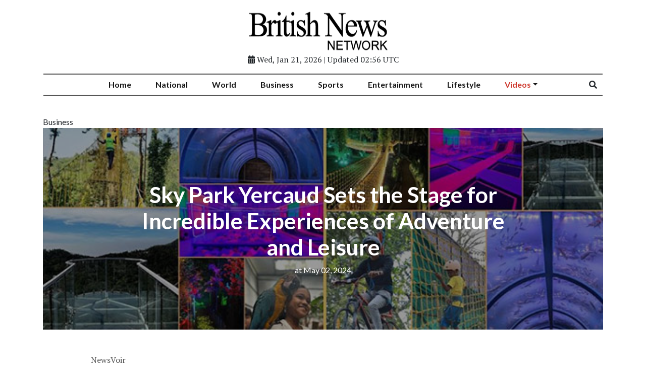

--- FILE ---
content_type: text/html; charset=utf-8
request_url: https://www.britishnewsnetwork.com/news/sky-park-yercaud-sets-the-stage-for-incredible-experiences-of-adventure-and-leisure20240502175938/
body_size: 7144
content:
<!doctype html>
<html lang="en">
  <head>

        
  <meta charset="utf-8">
  <meta name="viewport" content="width=device-width, initial-scale=1, shrink-to-fit=no">
  <meta name="description" content="Salem (Tamil Nadu) [India], May 2: Sky Park at Yercaud, a unique adventure and leisure park, has emerged as a must-visit tourist attraction in this hill station town, located in the Salem District in Tamil Nadu, offering a blend of thrilling and serene experiences for a variety of interests and age groups.">
  <meta name="keywords" content="NewsVoir, adventure and leisure park, Sridhar Muthusamy, Advertorial Disclaimer">
  <meta name="author" content="">
  <title>Sky Park Yercaud Sets the Stage for Incredible Experiences of Adventure and Leisure</title>

  <link rel="canonical" href="https://www.britishnewsnetwork.com//news/sky-park-yercaud-sets-the-stage-for-incredible-experiences-of-adventure-and-leisure20240502175938//">
  <meta content="Sky Park Yercaud Sets the Stage for Incredible Experiences of Adventure and Leisure" property="og:title">
  <meta content="Salem (Tamil Nadu) [India], May 2: Sky Park at Yercaud, a unique adventure and leisure park, has emerged as a must-visit tourist attraction in this hill station town, located in the Salem District in Tamil Nadu, offering a blend of thrilling and serene experiences for a variety of interests and age groups." property="og:description">
  <meta content="British News Network" property="og:site_name">
  <meta content="website" property="og:type">
  <meta content="https://www.britishnewsnetwork.com/news/sky-park-yercaud-sets-the-stage-for-incredible-experiences-of-adventure-and-leisure20240502175938//" property="og:url">
  <meta content="https://worldnewsn.s3.amazonaws.com/media/images/ANI-20240502122904.jpg" property="og:image">
  <meta name="twitter:card" content="summary" />
  <meta name="twitter:site" content="https://twitter.com/wnn_net" />
  <meta name="twitter:title" content="Sky Park Yercaud Sets the Stage for Incredible Experiences of Adventure and Leisure" />
  <meta name="twitter:description" content="Salem (Tamil Nadu) [India], May 2: Sky Park at Yercaud, a unique adventure and leisure park, has emerged as a must-visit tourist attraction in this hill station town, located in the Salem District in Tamil Nadu, offering a blend of thrilling and serene experiences for a variety of interests and age groups." />
  <meta name="twitter:image" content="https://worldnewsn.s3.amazonaws.com/media/images/Britis_news_network.png" />



        
    <!--favicon-->
    <link rel="apple-touch-icon" sizes="57x57" href="https://worldnewsn.s3.amazonaws.com/media/images/apple-icon-57x57_kR2GjIx.png">
		<link rel="apple-touch-icon" sizes="60x60" href="https://worldnewsn.s3.amazonaws.com/media/images/apple-icon-60x60_ZuRo8Pr.png">
		<link rel="apple-touch-icon" sizes="76x76" href="https://worldnewsn.s3.amazonaws.com/media/images/apple-icon-76x76_lyLpx51.png">
		<link rel="icon" type="image/png" sizes="192x192"  href="https://worldnewsn.s3.amazonaws.com/media/images/android-icon-192x192_SDVLnXh.png">
		<link rel="icon" type="image/png" sizes="32x32" href="https://worldnewsn.s3.amazonaws.com/media/images/favicon-32x32_t3MRV43.png">
    <!-- favicon end-->

    <!-- Bootstrap core CSS -->
    <link href="https://worldnewsn.s3.amazonaws.com/static/assets/css/fontawesome-all.min.css" rel="stylesheet">
    <link href="https://worldnewsn.s3.amazonaws.com/static/assets/css/bootstrap.min.css" rel="stylesheet">
    <link href="https://worldnewsn.s3.amazonaws.com/static/assets/css/lightslider.min.css" rel="stylesheet">
    <link href="https://worldnewsn.s3.amazonaws.com/static/assets/css/template7.css" rel="stylesheet"/>

      
      

      
        <!-- Google Tag Manager -->
<script>(function(w,d,s,l,i){w[l]=w[l]||[];w[l].push({'gtm.start':
new Date().getTime(),event:'gtm.js'});var f=d.getElementsByTagName(s)[0],
j=d.createElement(s),dl=l!='dataLayer'?'&l='+l:'';j.async=true;j.src=
'https://www.googletagmanager.com/gtm.js?id='+i+dl;f.parentNode.insertBefore(j,f);
})(window,document,'script','dataLayer','GTM-P9DFXWP');</script>
<!-- End Google Tag Manager -->

<script type="application/ld+json">
{
  "@context": "http://schema.org/",
  "@type": "WebSite",
  "name": "British News Network",
  "url": "https://www.britishnewsnetwork.com/",
  "potentialAction": {
    "@type": "SearchAction",
    "target": "https://www.britishnewsnetwork.com/search/?query={search_term_string}",
    "query-input": "required name=search_term_string"
  }
}
</script>

<script type="application/ld+json">
{
  "@context": "http://schema.org",
  "@type": "NewsMediaOrganization",
  "name": "British News Network",
  "url": "https://www.britishnewsnetwork.com/",
  "logo": "https://worldnewsn.s3.amazonaws.com/media/images/British.png",
  "sameAs": [
    "https://www.facebook.com/worldnewsnetwork.net",
    "https://twitter.com/WorldNewsNetwo3"
  ]
}
</script>
      

  </head>

  <body>


    
      <!-- Google Tag Manager (noscript) -->
<noscript><iframe src="https://www.googletagmanager.com/ns.html?id=GTM-P9DFXWP"
height="0" width="0" style="display:none;visibility:hidden"></iframe></noscript>
<!-- End Google Tag Manager (noscript) -->
    


    
    <!-- Header start -->
    <header class="header-wrapper fixed-top">
      <nav class="container navbar navbar-expand-md navbar-light bg-white d-block">

        <div class="row">
          <div class="col-xl-12 col-lg-12 col-md-12 col-sm-12 col-12 text-center">
              <a href="/" class="navbar-brand text-center">
                <img src="https://worldnewsn.s3.amazonaws.com/media/images/Britis_news_network.png" class="img-fluid mt-2  navbar-brand-image" alt="Brand Logo"/>
              </a>
              <p class="date-wrapper"><span class="date"><span class="fa fa-calendar-alt"></span> Wed, Jan 21, 2026 | Updated 02:56 UTC</span></p>
          </div>
        </div>

            <div class="row">
              <div class="col-xl-12 col-lg-12 col-md-12 col-sm-12 col-12  main-header-wrapper">
                <div class="border-y">

                  <button class="navbar-toggler py-2" type="button" data-toggle="collapse" data-target="#navbarsExampleDefault" aria-controls="navbarsExampleDefault" aria-expanded="false" aria-label="Toggle navigation">
                    <span class="icon-bar"></span>
                    <span class="icon-bar"></span>
                    <span class="icon-bar"></span>
                  </button>

                  <div class="collapse navbar-collapse menu-wrapper text-center justify-content-center align-items-center" id="navbarsExampleDefault">
                    <ul class="navbar-nav main-menu-list text-sm-center poistion-relative">
                      <li class="nav-item">
                        <a class="nav-link pt-2 pb-2" href="/"><span class="text">Home</span></a>
                      </li>

                      <!-- 
                      <li class="nav-item">
                        <a class="nav-link pt-2 pb-2" href="/national/"><span class="text">National</span></a>
                      </li>
                      
                      <li class="nav-item">
                        <a class="nav-link pt-2 pb-2" href="/world/"><span class="text">World</span></a>
                      </li>
                      
                      <li class="nav-item">
                        <a class="nav-link pt-2 pb-2" href="/business/"><span class="text">Business</span></a>
                      </li>
                      
                      <li class="nav-item">
                        <a class="nav-link pt-2 pb-2" href="/sports/"><span class="text">Sports</span></a>
                      </li>
                      
                      <li class="nav-item">
                        <a class="nav-link pt-2 pb-2" href="/entertainment/"><span class="text">Entertainment</span></a>
                      </li>
                      
                      <li class="nav-item">
                        <a class="nav-link pt-2 pb-2" href="/lifestyle/"><span class="text">Lifestyle</span></a>
                      </li>
                      
                      <li class="nav-item">
                        <a class="nav-link pt-2 pb-2" href="/videos/"><span class="text">Videos</span></a>
                      </li>
                       -->

                      
                        <li class="nav-item   ">
                            <a class="nav-link pt-2 pb-2 " href="/national/">

                              
                                <span class="text">National</span></a>
                              

                          

                        </li>
                      
                        <li class="nav-item   ">
                            <a class="nav-link pt-2 pb-2 " href="/world/">

                              
                                <span class="text">World</span></a>
                              

                          

                        </li>
                      
                        <li class="nav-item   ">
                            <a class="nav-link pt-2 pb-2 " href="/business/">

                              
                                <span class="text">Business</span></a>
                              

                          

                        </li>
                      
                        <li class="nav-item   ">
                            <a class="nav-link pt-2 pb-2 " href="/sports/">

                              
                                <span class="text">Sports</span></a>
                              

                          

                        </li>
                      
                        <li class="nav-item   ">
                            <a class="nav-link pt-2 pb-2 " href="/entertainment/">

                              
                                <span class="text">Entertainment</span></a>
                              

                          

                        </li>
                      
                        <li class="nav-item   ">
                            <a class="nav-link pt-2 pb-2 " href="/lifestyle/">

                              
                                <span class="text">Lifestyle</span></a>
                              

                          

                        </li>
                      
                        <li class="nav-item mega-menu-conatiner dropdown video ">
                            <a class="nav-link pt-2 pb-2  dropdown-toggle" href="/videos/">

                              
                                <span class="text" style="color: #ce3a2f;">Videos</span></a>
                              

                          
                            <div class="dropdown-menu">
                                
                                
                                <a class="dropdown-item" href="/videos/world"><span class="text">World</span></a>
                                
                                
                                
                                <a class="dropdown-item" href="/videos/sports"><span class="text">Sports</span></a>
                                
                                
                                
                                <a class="dropdown-item" href="/videos/entertainment"><span class="text">Entertainment</span></a>
                                
                                
                                
                                <a class="dropdown-item" href="/videos/others"><span class="text">Others</span></a>
                                
                                
                              </div>
                            

                        </li>
                      

                      <li class="nav-item">
                        <div class="search pr-3 pl-1">
                          <form id="searchSlide" data-form="expand-search" action="/search/" method="get">
                            <i class="fa fa-search"><input type="search" placeholder="Search"  name="query" type="text"  aria-label="Search">
                            </i>
                          </form>
                        </div>
                      </li>
                    </ul>


                  </div>

                </div>
              </div>
            </div>
      </nav>
    </header>
    <!-- Header end -->
    


    
  <main role="main" class="news-page">

    <!-- section-1 start -->
    <section class="section-1">
      <div class="container">

                
        <div class="tag Business"><span class="tag-inner">Business</span></div>

        <div class="banner-title d-flex has-image" style="background-image:url('https://worldnewsn.s3.amazonaws.com/media/images/ANI-20240502122904.jpg');">
            <div class="header-inner align-self-center">
                <!-- <div class="primary-tag"><a href=""></a></div> -->
                <h1 class="title">Sky Park Yercaud Sets the Stage for Incredible Experiences of Adventure and Leisure</h1>
                <div class="post-meta">
                  <time class="date" title="May 02, 2024">at May 02, 2024</time>
                </div>
              </div>
          </div>

      </div>
    </section>
    <!-- section-1 end -->


    <!-- section-2 start -->
    <section class="section-2">
      <div class="container">

        <!-- 1 row -->
        <div class="row">
          <div class="col-xl-1 col-lg-1 col-md-1 col-sm-12 col-12"></div>
          <div class="col-xl-10 col-lg-10 col-md-10 col-sm-12 col-12">
            <div class="content mt-5">
              <!-- <h3>Ornare est sed, pulvinar urna</h3>
              <p>Lorem ipsum dolor sit amet, consectetur adipiscing elit. Morbi in tortor non ligula ultricies lobortis. Nunc dapibus, ex at condimentum sagittis, tortor urna rhoncus felis, sed lacinia sem dui eget turpis. Pellentesque luctus iaculis orci, in laoreet felis sollicitudin vel. Vivamus ut nibh non nulla porta posuere. Curabitur lobortis interdum ultrices. Integer risus eros, semper finibus convallis nec, interdum et velit. Morbi posuere elementum lorem, mollis blandit odio consectetur sit amet.</p> -->
              <p>NewsVoir<br />Salem (Tamil Nadu) [India], May 2: <a target="_blank" href="https://skyparkyercaud.in/" rel="noopener" >Sky Park at Yercaud</a>, a unique adventure and leisure park, has emerged as a must-visit tourist attraction in this hill station town, located in the Salem District in Tamil Nadu, offering a blend of thrilling and serene experiences for a variety of interests and age groups. <br />Set along a sprawling 12 acres, Sky Park offers visitors panoramic views of the surrounding hills. It boasts of a wide range of incredible attractions, including an aquarium tunnel, trampoline park, roller coaster zipline, glass skywalk, and many more fun activities in Yercaud. The park also features an enchanted forest/night park, interactive aviary and exotic bird park, exotic animals, sky cycling and surfing, low and high rope adventures, landscape and topiary gardens. Its laser light show, longest canopy-lighted bridge and mystery tunnel are among the park's top draws.<br />Sky Park is coming up with Helicopter joy ride, Hot Air Balloon and nocturnal zoo, a first of its kind in south India, very soon. The park is open every day, with daytime hours from 9:30 am to 5:30 pm and nighttime hours from 6:30 pm to 9:30 pm. Whether day or night, it offers an ideal escape for those craving recreation, comfort, and leisure. For more information: <a target="_blank" href="http://www.skyparkyercaud.in/" rel="noopener" >www.skyparkyercaud.in /</a> Sky Park Yercaud @ +91 86820 23101.<br />Sky Park Yercaud's Aquarium Tunnel Dive provides a visual feast where neon-coloured fish create a mesmerising display. This tunnel is a kaleidoscope of glowing colours and movement, featuring an assortment of neon tetras and other brilliantly lit fish species. As visitors walk through, it feels like they are traversing a glowing underwater passage, surrounded by a living tapestry of vivid hues. This visual retreat enhances the ethereal, otherworldly experience of exploring a radiant aquatic realm.<br />The Sky Bounce Trampoline Park can fill the air with joy and excitement. Visitors can bounce to their heart's content with panoramic views of Yercaud's natural beauty forming the backdrop. This area is equipped with various trampoline zones catering to different age groups and skill levels, ensuring a safe and exhilarating experience for everyone.<br />Sky Park's Roller Coaster Zipline combines the rush of a roller coaster with the thrill of ziplining. The exhilarating ride sends the visitors soaring over the landscape at breathtaking speeds while offering unique aerial views and an adrenaline boost that's hard to match. Visitors can experience the thrill of height and transparency on the adventure park's Glass SkyWalk, a walkway, built 100 feet above the ground, featuring a clear glass floor that provides a direct view down to the forest floor below. It's a thrilling experience that combines the beauty of Yercaud's landscape with a touch of adventure.<br />Sky Park also offers an unparalleled experience for thrill seekers and Horror enthusiasts alike. With it's Scary house, Ilusion Tunnel,  Heart stopping VR Games, and 12D Theatre, it delivers a terrific journey into the unknown that will haunt players along even after they have removed their VR head set.<br />At the interactive Aviary and Exotic Bird Park visitors can interact with a variety of bird species. This attraction offers a close-up look at the birds' behaviors, feeding habits, and natural environments, fostering a deeper appreciation for wildlife conservation. Visitors can take adventure to new heights with Sky Cycling and Surfing as they can cycle or surf through the air on specially designed tracks and lines that offer a bird's-eye view of the park and its natural surroundings.<br />Sky Park Yercaud's Low and High Rope adventures are courses that are designed for different skill levels. They provide visitors a mix of obstacles that test balance, agility, and teamwork abilities. The Landscape and Topiary Gardens at the park is where art and nature blend seamlessly. These gardens are crafted with meticulous attention to detail, featuring artistic plant arrangements and sculptures that create a peaceful and inspiring environment for all visitors.<br />The Tree of Life is a spectacular installation in the park that combines artistic creativity with natural themes. This tree features over 100 animal sculptures intricately integrated into its trunk and branches, each representing different aspects of wildlife and imagination. Skypark's museum in 150 years old heritage British Bungalow showcasing varied collections and display of antique postcards dated wayback from 1850's, travels us to the history on yercaud.<br />As dusk falls, the Enchanted Forest/Night Park comes alive. This area is transformed with magical lighting, creating illuminated pathways through the woods that offer a mesmerising night-time adventure. It's an ideal setting for families and couples to enjoy a tranquil evening stroll under the canopy of stars.The spectacle of Sky Park Yercaud's Laser Light Show, a dazzling display of lights and music, transforms the park atmosphere at night. Additionally, the Mystery Tunnel offers a thrilling journey of discovery, with unexpected twists and turns that engage senses and ignite curiosity of visitors.<br />The park also offers FoodCourt for the food lovers seeking a diverse array of flavours and cuisines from savory street food to decadent desserts, there is something to tantalize every palate at this culinary paradise.<br />Commenting about the uniqueness of the park, Mr. Sridhar Muthusamy of Mettur and visionary behind Sky Park, said, "Sky Park exists to connect people with nature while providing them with exciting experiences and adventures. There's something for everyone at Sky Park Yercaud. We have a redefined approach to tourism in Tamil Nadu. Very soon we are going to come up with Helicopter joy ride, Hot Air Balloon and nocturnal zoo, which will be a first of its kind in south India. We are excited to offer memorable experiences to our visitors. Join us for a day of adventure at our Day Park or a serene evening at our Night Park."<br />For more details, please visit <a target="_blank" href="http://www.skyparkyercaud.in/" rel="noopener" >www.skyparkyercaud.in. </a><br />(ADVERTORIAL DISCLAIMER: The above press release has been provided by NewsVoir. ANI will not be responsible in any way for the content of the same)<br /></p>
            </div>

          <div class="bottom-content mt-5">
            <div class="cat-label">
              <!-- <ul class="p-0">
                <li class=""><a href="" class="btn black-btn" target="_blank">National</a></li>
                <li class=""><a href="" class="btn black-btn" target="_blank">Sports</a></li>
                <li class=""><a href="" class="btn black-btn" target="_blank">videos</a></li>
              </ul> -->
            </div>

            <!-- <div class="share-icon text-center">
              <h6>Share this article on:</h6>
              <ul class="list">
                <a href="" target="_blank"><li class="hollow-btn"><i class="fab fa-facebook"></i>Facebook</li></a>
                <a href="" target="_blank"><li class="hollow-btn"><i class="fab fa-twitter"></i>Twitter</li></a>
                <a href="" target="_blank"><li class="hollow-btn"><i class="fab fa-linkedin"></i>Linkedin</li></a>
                <a href="" target="_blank"><li class="hollow-btn"><i class="fab fa-pinterest"></i>Pinterest</li></a>
              </ul>
            </div> -->
          </div>
        </div>
      </div>
        <!-- 1 row -->

      </div>
    </section>
    <!-- section-2 end -->

    <!-- section-3 start -->
    
    <!-- section-3 end -->

 </main>



    
    <!-- footer start -->
    <footer class="footer">
      <div class="container">

        <div class="row logo-part pt-4 footer-link-wrapper pb-3">

          <div class="col-md-12 col-12 text-center mt-3">
          <div>
            <a href="/" class="navbar-brand">
              <img src="https://worldnewsn.s3.amazonaws.com/media/images/Britis_news_network.png" class="img-fluid  navbar-brand-image" alt="Brand Logo"/>
            </a>
          </div>

            <ul class="d-inline-block footer-link-list pl-0 mb-0 pt-2">

              
              <li class="list-item d-inline-block">
                <a class="footer-link" href="/national/"><span class="text">National </span></a><b>|</b>
              </li>
              
              <li class="list-item d-inline-block">
                <a class="footer-link" href="/world/"><span class="text">World </span></a><b>|</b>
              </li>
              
              <li class="list-item d-inline-block">
                <a class="footer-link" href="/business/"><span class="text">Business </span></a><b>|</b>
              </li>
              
              <li class="list-item d-inline-block">
                <a class="footer-link" href="/sports/"><span class="text">Sports </span></a><b>|</b>
              </li>
              
              <li class="list-item d-inline-block">
                <a class="footer-link" href="/entertainment/"><span class="text">Entertainment </span></a><b>|</b>
              </li>
              
              <li class="list-item d-inline-block">
                <a class="footer-link" href="/lifestyle/"><span class="text">Lifestyle </span></a><b>|</b>
              </li>
              
              <li class="list-item d-inline-block">
                <a class="footer-link" href="/videos/"><span class="text">Videos </span></a><b>|</b>
              </li>
              

            </ul>
        </div>

        </div>

        <div class="row bottom-footer pb-2 pt-2 border-top-1">
          <div class="col-md-12 col-12 copy-right-wrapper text-center">
            <p class="text"><span class="copyright">Copyright &copy; 2019</span><span class="text d-inline-block mx-2">|</span> <a class="link" href="/terms/">Terms &amp; Condition</a><span class="text d-inline-block mx-2">|</span><a href="/contact/" class="link">Contact Us</a></p>
          </div>
        </div>

      </div>
    </footer>
    <!-- footer end -->
    


    <!-- Bootstrap core JavaScript
    ================================================== -->
    <!-- Placed at the end of the document so the pages load faster -->
    <script src="https://ajax.googleapis.com/ajax/libs/jquery/3.3.1/jquery.min.js"></script>
    <script>window.jQuery || document.write('<script src="/static/assets/js/jquery.js"><'+'/'+'script>');</script>
    <script src="https://worldnewsn.s3.amazonaws.com/static/assets/js/bootstrap.bundle.js"></script>
    <script src="https://worldnewsn.s3.amazonaws.com/static/assets/js/lightslider.min.js"></script>
    <script src="https://worldnewsn.s3.amazonaws.com/static/assets/js/main.js"></script>

    
    <script type="text/javascript">
      $(document).ready(function() {
          $("#lightSlider").lightSlider({
              item: 1,
              autoWidth: false,
              slideMove: 1, // slidemove will be 1 if loop is true
              slideMargin: 10,

              addClass: '',
              mode: "slide",
              useCSS: true,
              cssEasing: 'ease', //'cubic-bezier(0.25, 0, 0.25, 1)',//
              easing: 'linear', //'for jquery animation',////

              speed: 400, //ms'
              auto: false,
              loop: false,
              slideEndAnimation: true,
              pause: 2000,

              keyPress: false,
              controls: true,
              prevHtml: '',
              nextHtml: '',

              rtl:false,
              adaptiveHeight:false,

              vertical:false,
              verticalHeight:500,
              vThumbWidth:100,

              thumbItem:10,
              pager: true,
              gallery: false,
              galleryMargin: 5,
              thumbMargin: 5,
              currentPagerPosition: 'middle',

              enableTouch:true,
              enableDrag:true,
              freeMove:true,
              swipeThreshold: 40,

              responsive : [],

              onBeforeStart: function (el) {},
              onSliderLoad: function (el) {},
              onBeforeSlide: function (el) {},
              onAfterSlide: function (el) {},
              onBeforeNextSlide: function (el) {},
              onBeforePrevSlide: function (el) {}
          });
      });
      </script>
    

  </body>
</html>

--- FILE ---
content_type: text/plain
request_url: https://www.google-analytics.com/j/collect?v=1&_v=j102&a=1262327554&t=pageview&_s=1&dl=https%3A%2F%2Fwww.britishnewsnetwork.com%2Fnews%2Fsky-park-yercaud-sets-the-stage-for-incredible-experiences-of-adventure-and-leisure20240502175938%2F&ul=en-us%40posix&dt=Sky%20Park%20Yercaud%20Sets%20the%20Stage%20for%20Incredible%20Experiences%20of%20Adventure%20and%20Leisure&sr=1280x720&vp=1280x720&_u=YEBAAAABAAAAAC~&jid=1889205989&gjid=2056468048&cid=1054327872.1769030900&tid=UA-124232970-1&_gid=1954997899.1769030900&_r=1&_slc=1&gtm=45He61k1n81P9DFXWPza200&gcd=13l3l3l3l1l1&dma=0&tag_exp=103116026~103200004~104527906~104528500~104684208~104684211~105391252~115495938~115938465~115938468~116682875~117041587~117099528&z=825133394
body_size: -453
content:
2,cG-V8E20K3QE4